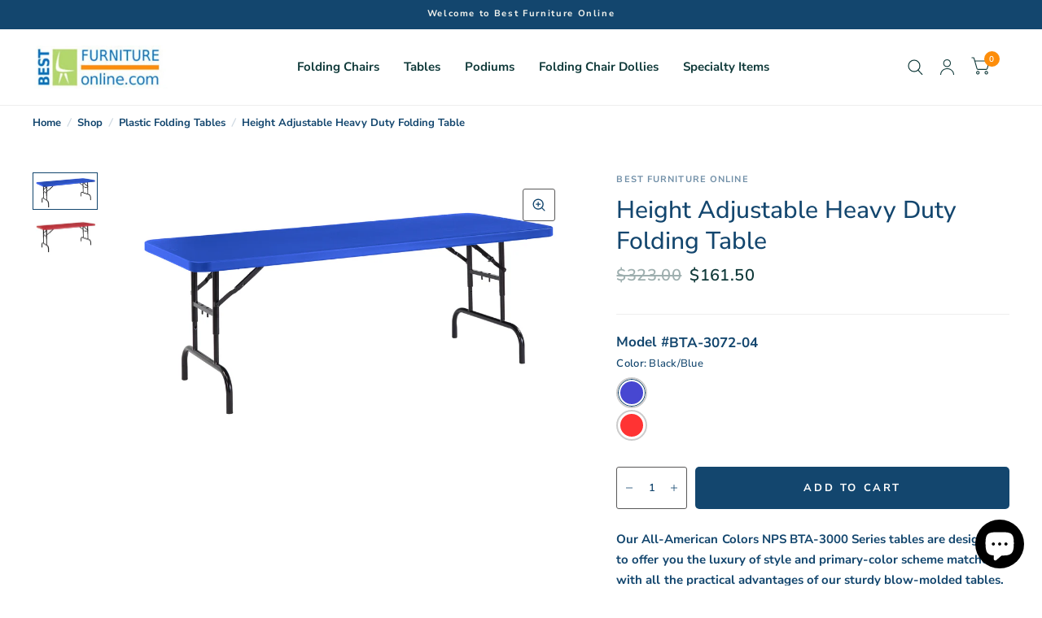

--- FILE ---
content_type: text/css
request_url: https://bestfurnitureonline.com/cdn/shop/t/2/assets/breadcrumbs.css?v=165561839157817226971680633019
body_size: -536
content:
.breadcrumbs{font-size:.8125rem;overflow-x:scroll;padding:10px 15px;display:inline-flex;width:100%;white-space:nowrap;max-width:100vw;scrollbar-width:none}@media only screen and (min-width: 768px){.breadcrumbs{padding:10px 40px;overflow-x:hidden}}.breadcrumbs::-webkit-scrollbar{display:none}.breadcrumbs i{opacity:.2;display:inline-block;margin:0 8px}
/*# sourceMappingURL=/cdn/shop/t/2/assets/breadcrumbs.css.map?v=165561839157817226971680633019 */


--- FILE ---
content_type: text/css
request_url: https://bestfurnitureonline.com/cdn/shop/t/2/assets/mobile-menu.css?v=21727046047415559341680633020
body_size: 369
content:
.mobile-menu-drawer{position:absolute;top:100%;left:0;width:100vw;background:var(--bg-body, #fff);height:calc(100vh - calc(100% + var(--header-offset, 0px)));display:flex;flex-direction:column;border-top:1px solid var(--color-border);overflow:scroll;text-align:left;opacity:0;visibility:hidden;transform:translateY(50px);transition:transform .25s cubic-bezier(.104,.204,.492,1),opacity .25s cubic-bezier(.104,.204,.492,1);scrollbar-width:none}.mobile-menu-drawer::-webkit-scrollbar{display:none}@supports (height: 100dvh){.mobile-menu-drawer{height:calc(100dvh - calc(100% + var(--header-offset, 0px)))}}.mobile-menu-drawer.active{transform:translateY(0);opacity:1;visibility:visible}.mobile-menu-drawer .mobile-menu-content{flex:1;position:relative;display:flex;flex-direction:column}.mobile-menu-drawer .social-links{margin-top:auto;padding:30px 12.5px}@media only screen and (min-width: 768px){.mobile-menu-drawer .social-links{padding:30px 40px}}.mobile-menu-drawer .social-links li{display:inline-flex;margin-right:16px}.mobile-menu-drawer .social-links li a{display:block}.mobile-menu-drawer .social-links li a span{display:none}.mobile-menu-drawer .social-links li a svg{height:16px;width:auto}.mobile-menu-drawer .thb-mobile-menu-footer{margin-top:auto;display:flex;flex-grow:0;justify-content:space-between;padding:0 19px;border-top:1px solid var(--color-border)}@media only screen and (min-width: 768px){.mobile-menu-drawer .thb-mobile-menu-footer{padding:0 40px}}.mobile-menu-drawer .thb-mobile-menu-footer .shopify-localization-form{text-align:left}.mobile-menu-drawer .thb-mobile-menu-footer .shopify-localization-form>div{margin-left:0;margin-right:20px}.mobile-menu-drawer .thb-mobile-menu-footer .shopify-localization-form .select{margin-bottom:0}.mobile-menu-drawer .thb-mobile-menu-footer .shopify-localization-form select{text-transform:uppercase;font-size:.75rem;height:49px;white-space:nowrap;text-overflow:ellipsis;max-width:150px}.mobile-menu-drawer .thb-mobile-menu-footer .thb-mobile-account-link{height:49px;display:flex;align-items:center;font-size:.8125rem;border-left:1px solid var(--color-border);padding-left:19px}.mobile-menu-drawer .thb-mobile-menu-footer .thb-mobile-account-link svg{margin-right:12px;height:14px;width:auto}.no-js .mobile-menu-drawer .thb-mobile-menu-footer .thb-mobile-account-link{margin-left:auto}.mobile-menu{list-style:none;margin:0 0 15px;overflow:hidden;width:100%}@media only screen and (min-width: 768px){.mobile-menu{margin-bottom:35px}}.mobile-menu li .link-container{border-bottom:1px solid var(--color-border);width:100%}.mobile-menu li a{text-transform:uppercase;font-size:1rem;font-weight:700;letter-spacing:.1em;display:block;padding:19px 15px}@media only screen and (min-width: 768px){.mobile-menu li a{padding:19px 40px}}.mobile-menu li.menu-item-has-children>.link-container{position:relative;padding-right:50px}.mobile-menu li.menu-item-has-children>.link-container span{display:flex;justify-content:center;align-items:center;position:absolute;top:0;right:0;height:100%;width:50px}.mobile-menu li.menu-item-has-children>.link-container span:after{content:"";display:block;width:0;height:0;border-style:solid;border-width:6px 5px 0 5px;border-color:var(--color-accent) transparent transparent transparent;margin-top:-2px}.mobile-menu li:focus-within>.link-container,.mobile-menu li.active>.link-container{background:rgba(var(--color-accent-rgb),.02)}.mobile-menu li:focus-within>.link-container a,.mobile-menu li.active>.link-container a{color:var(--color-accent2)}.mobile-menu li:focus-within>.link-container span:after,.mobile-menu li.active>.link-container span:after{border-color:var(--color-accent2) transparent transparent transparent}.mobile-menu li:focus-within>.sub-menu,.mobile-menu li.active>.sub-menu{display:block!important}.mobile-menu .sub-menu{display:none;width:100%;padding:15px 0;margin-left:0;list-style:none;border-bottom:1px solid var(--color-border)}.mobile-menu .sub-menu .link-container{border:0;display:inline-block;width:auto;background:none!important}.mobile-menu .sub-menu a{font-size:1rem;font-weight:400;text-transform:none;padding:5px 0 5px 15px;letter-spacing:0}@media only screen and (min-width: 768px){.mobile-menu .sub-menu a{padding:6px 0 6px 40px}}.mobile-menu .sub-menu .sub-menu{border-bottom:0;margin-left:15px}@media only screen and (min-width: 768px){.mobile-menu .sub-menu .sub-menu{margin-left:40px}}.mobile-menu .sub-menu .sub-menu a{font-size:.875rem;border-left:1px solid var(--color-border);padding-left:15px}.mobile-menu .sub-menu .menu-item-has-children>.link-container{padding-right:44px}.mobile-menu .sub-menu .menu-item-has-children>.link-container span{width:44px}.mobile-menu .sub-menu .menu-item-has-children>.link-container span:after{margin-top:0;border-width:5px 4px 0 4px}.mobile-secondary-menu{list-style:none;margin:0 0 15px}.mobile-secondary-menu a{display:block;padding:5px 12.5px;font-size:1rem}@media only screen and (min-width: 768px){.mobile-secondary-menu a{padding:3px 40px}}
/*# sourceMappingURL=/cdn/shop/t/2/assets/mobile-menu.css.map?v=21727046047415559341680633020 */


--- FILE ---
content_type: text/javascript
request_url: https://bestfurnitureonline.com/cdn/shop/t/2/assets/app.min.js?v=9177527210888386051682348608
body_size: 3523
content:
function debounce(fn, wait) {
  let t;
  return (...args) => {
    clearTimeout(t);
    t = setTimeout(() => fn.apply(this, args), wait);
  };
}

var dispatchCustomEvent = function dispatchCustomEvent(eventName) {
  var data = arguments.length > 1 && arguments[1] !== undefined ? arguments[1] : {};
  var detail = {
    detail: data
  };
  var event = new CustomEvent(eventName, data ? detail : null);
  document.dispatchEvent(event);
};

/**
 *  @class
 *  @function Quantity
 */
if (!customElements.get('quantity-selector')) {
  class QuantityInput extends HTMLElement {
    constructor() {
      super();
      this.input = this.querySelector('.qty');
      this.step = this.input.getAttribute('step');
      this.changeEvent = new Event('change', {
        bubbles: true
      });
      // Create buttons
      this.subtract = this.querySelector('.minus');
      this.add = this.querySelector('.plus');

      // Add functionality to buttons
      this.subtract.addEventListener('click', () => this.change_quantity(-1 * this.step));
      this.add.addEventListener('click', () => this.change_quantity(1 * this.step));

    }
    connectedCallback() {
      this.classList.add('buttons_added');
    }
    change_quantity(change) {
      // Get current value
      let quantity = Number(this.input.value);

      // Ensure quantity is a valid number
      if (isNaN(quantity)) quantity = 1;

      // Check for min & max
      if (this.input.getAttribute('min') > (quantity + change)) {
        return;
      }
      if (this.input.getAttribute('max')) {
        if (this.input.getAttribute('max') < (quantity + change)) {
          return;
        }
      }
      // Change quantity
      quantity += change;

      // Ensure quantity is always a number
      quantity = Math.max(quantity, 1);

      // Output number
      this.input.value = quantity;

      this.input.dispatchEvent(this.changeEvent);
    }
  }
  customElements.define('quantity-selector', QuantityInput);
}

/**
 *  @class
 *  @function ArrowSubMenu
 */
class ArrowSubMenu {

  constructor(self) {
    this.submenu = self.parentNode.querySelector('.sub-menu');
    this.arrow = self;
    // Add functionality to buttons
    self.addEventListener('click', (e) => this.toggle_submenu(e));
  }

  toggle_submenu(e) {
    e.preventDefault();
    let submenu = this.submenu;

    if (!submenu.classList.contains('active')) {
      submenu.classList.add('active');

    } else {
      submenu.classList.remove('active');
      this.arrow.blur();
    }
  }
}
let arrows = document.querySelectorAll('.thb-arrow');
arrows.forEach((arrow) => {
  new ArrowSubMenu(arrow);
});

/**
 *  @class
 *  @function ProductGrid
 */
class ProductGrid {

  constructor(self) {
    this.swatches = self.querySelector('.product-card-swatches');
    this.image = self.querySelector('.product-featured-image-link .product-primary-image');
    this.quickview_button = self.querySelector('.product-card-quickview');


    if (this.swatches) {
      this.enableSwatches(this.swatches, this.image);
    }
    if (this.quickview_button) {
      this.enableQuickview(this.quickview_button);
    }
  }

  enableSwatches(swatches, image) {
    let swatch_list = swatches.querySelectorAll('.product-card-swatch'),
      org_srcset = image ? image.dataset.srcset : '',
      active = swatches.querySelector('.product-card-swatch.active');

    swatch_list.forEach((swatch, index) => {

      swatch.addEventListener('mouseover', function() {

        [].forEach.call(swatch_list, function(el) {
          el.classList.remove('active');
        });
        if (image) {
          if (swatch.dataset.srcset) {
            image.setAttribute('srcset', swatch.dataset.srcset);
          } else {
            image.setAttribute('srcset', org_srcset);
          }
        }

        swatch.classList.add('active');
      });
      swatch.addEventListener('click', function(evt) {
        window.location.href = this.dataset.href;
        evt.preventDefault();
      });
    });
  }
  enableQuickview(quickview_button) {
    const _this = this,
      drawer = document.getElementById('Product-Drawer'),
      body = document.body;

    quickview_button.addEventListener('click', function(evt) {
      evt.preventDefault();
      let productHandle = quickview_button.dataset.productHandle,
        href = `${theme.routes.root_url}/products/${productHandle}?view=quick-view`;

      // remove double `/` in case shop might have /en or language in URL
      href = href.replace('//', '/');
      if (!href || !productHandle) {
        return;
      }
      if (quickview_button.classList.contains('loading')) {
        return;
      }
      quickview_button.classList.add('loading');
      fetch(href, {
          method: 'GET'
        })
        .then((response) => {
          quickview_button.classList.remove('loading');
          return response.text();
        })
        .then(text => {
          const sectionInnerHTML = new DOMParser()
            .parseFromString(text, 'text/html')
            .querySelector('#Product-Drawer-Content').innerHTML;
          _this.renderQuickview(sectionInnerHTML, drawer, body, href, productHandle);

        });
    });
  }
  renderQuickview(sectionInnerHTML, drawer, body, href, productHandle) {
    if (sectionInnerHTML) {
      drawer.querySelector('#Product-Drawer-Content').innerHTML = sectionInnerHTML;

      setTimeout(() => {
        new ProductQuickSlider();
        if (Shopify && Shopify.PaymentButton) {
          Shopify.PaymentButton.init();
        }
      }, 300);
      body.classList.add('open-cc');
      drawer.classList.add('active');
      drawer.querySelector('.side-panel-close').focus();
      dispatchCustomEvent('quick-view:open', {
        productUrl: href,
        productHandle: productHandle
      });
    }
  }
}
let products = document.querySelectorAll('.product-card');
products.forEach((product) => {
  new ProductGrid(product);
});

/**
 *  @class
 *  @function MobileMenu
 */
class MobileMenu {

  constructor() {
    const header = document.querySelector('.header-section'),
      header_main = document.getElementById("header"),
      menu = document.getElementById('mobile-menu'),
      links = menu.querySelectorAll('.menu-item-has-children'),
      toggle = header.querySelector('.mobile-toggle-wrapper'),
      setAnnouncementHeight = this.setAnnouncementHeight;

    links.forEach((link) => {
      let link_container = link.querySelector(':scope > .link-container'),
        link_a = link_container.querySelector('a'),
        link_span = link_container.querySelector(':scope > span');

      link_span.addEventListener('click', (e) => {
        link.classList.toggle('active');
        e.preventDefault();
      });
      link_a.addEventListener('click', (e) => {
        link.classList.toggle('active');

        if (!link.classList.contains('active')) {
          link_a.blur();
        }
        e.preventDefault();
      });
    });
    let closeAnimation = this.closeAnimation;

    document.addEventListener('keydown', (e) => {

      if (e.code.toUpperCase() === 'ESCAPE') {
        toggle.removeAttribute('open');
      }
    });
    toggle.querySelector('.mobile-toggle').addEventListener('click', (e) => {
      toggle.classList.toggle('active');
      setAnnouncementHeight(header);
      if (!toggle.classList.contains('active')) {
        e.preventDefault();
        this.closeAnimation(toggle);
      }
      window.dispatchEvent(new Event('resize.resize-select'));
    });


    // Mobile Menu offset
    window.addEventListener('scroll', function() {
      if (window.innerWidth < 1069) {
        setAnnouncementHeight(header);
      }
      // Sticky Header Class
      header_main.classList.toggle('is-sticky', header.getBoundingClientRect().top < 1);
    }, {
      passive: true
    });
    window.dispatchEvent(new Event('scroll'));
  }
  setAnnouncementHeight(header) {
    let h = header.getBoundingClientRect().top;
    document.documentElement.style.setProperty('--header-offset', h + 'px');
  }
  closeAnimation(detailsElement) {
    let animationStart;

    const handleAnimation = (time) => {
      if (animationStart === undefined) {
        animationStart = time;
      }

      const elapsedTime = time - animationStart;

      if (elapsedTime < 400) {
        window.requestAnimationFrame(handleAnimation);
      } else {
        detailsElement.removeAttribute('open');
      }
    };

    window.requestAnimationFrame(handleAnimation);
  }
}
/**
 *  @class
 *  @function PanelClose
 */
class PanelClose extends HTMLElement {

  constructor() {
    super();
    let cc = document.querySelector('.click-capture');

    // Add functionality to buttons
    this.addEventListener('click', (e) => this.close_panel(e));
    document.addEventListener('keydown', (e) => {
      if (e.code.toUpperCase() === 'ESCAPE') {
        document.querySelectorAll('.side-panel').forEach((panel) => {
          panel.classList.remove('active');
          document.body.classList.remove('open-cc');
        });
      }
    });
    cc.addEventListener('click', (e) => {
      document.body.classList.remove('open-cc');
      if (document.querySelector('.side-panel.active')) {
        document.querySelector('.side-panel.active').classList.remove('active');
      }
    });
  }

  close_panel(e) {
    e.preventDefault();
    let panel = e.target.closest('.side-panel');
    panel.classList.remove('active');
    document.body.classList.remove('open-cc');
  }
}
customElements.define('side-panel-close', PanelClose);

/**
 *  @class
 *  @function CartDrawer
 */
class CartDrawer {

  constructor() {
    this.container = document.getElementById('Cart-Drawer');

    if (!this.container) {
      return;
    }
    let _this = this,
      button = document.getElementById('cart-drawer-toggle'),
      quantities = this.container.querySelectorAll('.quantity input'),
      removes = this.container.querySelectorAll('.remove');

    if (!button) {
      return;
    }
    // Add functionality to buttons
    button.addEventListener('click', (e) => {
      e.preventDefault();
      document.body.classList.add('open-cc');
      this.container.classList.add('active');
      this.container.focus();

      dispatchCustomEvent('cart-drawer:open');
    });


    this.debouncedOnChange = debounce((event) => {
      this.onChange(event);
    }, 300);

    this.container.addEventListener('change', this.debouncedOnChange.bind(this));

    this.notesToggle();
    this.removeProductEvent();
    // Terms checkbox
    this.termsCheckbox();
  }
  onChange(event) {
    if (event.target.classList.contains('qty')) {
      this.updateQuantity(event.target.dataset.index, event.target.value);
    }
    this.removeProductEvent();
  }
  removeProductEvent() {
    let removes = this.container.querySelectorAll('.remove');

    removes.forEach((remove) => {
      remove.addEventListener('click', (event) => {
        this.updateQuantity(event.target.dataset.index, '0');

        event.preventDefault();
      });
    });
  }
  getSectionsToRender() {
    return [{
      id: 'Cart-Drawer',
      section: 'cart-drawer',
      selector: '.cart-drawer'
    },
    {
      id: 'cart-drawer-toggle',
      section: 'cart-bubble',
      selector: '.thb-item-count'
    }];
  }
  getSectionInnerHTML(html, selector) {
    return new DOMParser()
      .parseFromString(html, 'text/html')
      .querySelector(selector).innerHTML;
  }
  termsCheckbox() {
    let terms_checkbox = this.container.querySelector('#CartDrawerTerms'),
      checkout_button = this.container.querySelector('.button.checkout');

    if (terms_checkbox && checkout_button) {
      terms_checkbox.setCustomValidity(theme.strings.requiresTerms);
      checkout_button.addEventListener('click', function(e) {
        if (!terms_checkbox.checked) {
          terms_checkbox.reportValidity();
          terms_checkbox.focus();
          e.preventDefault();
        }
      });
    }
  }
  notesToggle() {
    let notes_toggle = document.getElementById('order-note-toggle');

    if (!notes_toggle) {
      return;
    }

    notes_toggle.addEventListener('click', (event) => {
      notes_toggle.nextElementSibling.classList.add('active');
    });
    notes_toggle.nextElementSibling.querySelectorAll('.button, .order-note-toggle__content-overlay').forEach((el) => {
      el.addEventListener('click', (event) => {
        notes_toggle.nextElementSibling.classList.remove('active');
        this.saveNotes();
      });
    });
  }
  saveNotes() {
    fetch(`${theme.routes.cart_update_url}.js`, {
      method: 'POST',
      headers: {
        'Content-Type': 'application/json',
        'Accept': `application/json`
      },
      body: JSON.stringify({
        'note': document.getElementById('mini-cart__notes').value
      })
    });
  }
  updateQuantity(line, quantity) {
    this.container.querySelector(`#CartDrawerItem-${line}`).classList.add('thb-loading');
    const body = JSON.stringify({
      line,
      quantity,
      sections: this.getSectionsToRender().map((section) => section.section),
      sections_url: window.location.pathname
    });
    dispatchCustomEvent('line-item:change:start', {
      quantity: quantity
    });
    fetch(`${theme.routes.cart_change_url}`, {
        method: 'POST',
        headers: {
          'Content-Type': 'application/json',
          'Accept': `application/json`
        },
        ...{
          body
        }
      })
      .then((response) => {
        return response.text();
      })
      .then((state) => {
        const parsedState = JSON.parse(state);


        this.getSectionsToRender().forEach((section => {
          const elementToReplace = document.getElementById(section.id).querySelector(section.selector) || document.getElementById(section.id);

          elementToReplace.innerHTML = this.getSectionInnerHTML(parsedState.sections[section.section], section.selector);

        }));

        this.removeProductEvent();
        this.notesToggle();
        this.termsCheckbox();

        dispatchCustomEvent('line-item:change:end', {
          quantity: quantity,
          cart: parsedState
        });
        if (this.container.querySelector(`#CartDrawerItem-${line}`).length) {
          this.container.querySelector(`#CartDrawerItem-${line}`).classList.remove('thb-loading');
        }
      });
  }
}

/**
 *  @class
 *  @function ModalDialog
 */
class ModalDialog extends HTMLElement {
  constructor() {
    super();
    this.querySelector('[id^="ModalClose-"]').addEventListener(
      'click',
      this.hide.bind(this)
    );
    this.addEventListener('keyup', (event) => {
      if (event.code.toUpperCase() === 'ESCAPE') this.hide();
    });
    if (this.classList.contains('media-modal')) {
      this.addEventListener('pointerup', (event) => {
        if (event.pointerType === 'mouse' && !event.target.closest('product-model')) this.hide();
      });
    } else {
      this.addEventListener('click', (event) => {
        if (event.target.nodeName === 'MODAL-DIALOG') this.hide();
      });
    }
  }

  connectedCallback() {
    if (this.moved) return;
    this.moved = true;
    document.body.appendChild(this);
  }

  show(opener) {
    this.openedBy = opener;
    document.body.classList.add('overflow-hidden');
    this.setAttribute('open', '');
  }

  hide() {
    document.body.classList.remove('overflow-hidden');
    this.removeAttribute('open');
    this.querySelectorAll('.js-youtube').forEach((video) => {
      video.contentWindow.postMessage('{"event":"command","func":"' + 'pauseVideo' + '","args":""}', '*');
    });
    this.querySelectorAll('.js-vimeo').forEach((video) => {
      video.contentWindow.postMessage('{"method":"pause"}', '*');
    });
    this.querySelectorAll('video').forEach((video) => video.pause());
  }
}
customElements.define('modal-dialog', ModalDialog);

class ModalOpener extends HTMLElement {
  constructor() {
    super();

    const button = this.querySelector('button');

    if (!button) return;
    button.addEventListener('click', () => {
      const modal = document.querySelector(this.getAttribute('data-modal'));
      if (modal) modal.show(button);
    });
  }
}
customElements.define('modal-opener', ModalOpener);

/**
 *  @class
 *  @function ProductRecommendations
 */
class ProductRecommendations extends HTMLElement {
  constructor() {
    super();

  }
  fetchProducts() {
    fetch(this.dataset.url)
      .then(response => response.text())
      .then(text => {
        const html = document.createElement('div');
        html.innerHTML = text;
        const recommendations = html.querySelector('product-recommendations');

        if (recommendations && recommendations.innerHTML.trim().length) {
          this.innerHTML = recommendations.innerHTML;
        }

        this.classList.add('product-recommendations--loaded');

        let products = this.querySelectorAll('.product-card');
        products.forEach((product) => {
          new ProductGrid(product);
        });
      })
      .catch(e => {
        console.error(e);
      });
  }
  connectedCallback() {
    this.fetchProducts();
  }
}

customElements.define('product-recommendations', ProductRecommendations);

/**
 *  @class
 *  @function Localization
 */
class Localization {
  constructor() {
    let _this = this;
    // resize on initial load
    document.querySelectorAll(".thb-localization-forms").forEach((localization) => {
      localization.addEventListener("change", (e) => {
        localization.querySelector('form').submit();
      });
    });
  }
}



/**
 *  @class
 *  @function SelectWidth
 */
class SelectWidth {
  constructor() {
    let _this = this;
    // resize on initial load
    document.querySelectorAll(".resize-select").forEach(_this.resizeSelect);

    // delegated listener on change
    document.body.addEventListener("change", (e) => {
      if (e.target.matches(".resize-select") && e.target.offsetParent !== null) {
        _this.resizeSelect(e.target);
      }
    });
    window.addEventListener('resize.resize-select', function() {
      document.querySelectorAll(".resize-select").forEach(_this.resizeSelect);
    });
  }

  resizeSelect(sel) {
    let tempOption = document.createElement('option');
    tempOption.textContent = sel.selectedOptions[0].textContent;

    let tempSelect = document.createElement('select');
    tempSelect.style.visibility = "hidden";
    tempSelect.style.position = "fixed";
    tempSelect.appendChild(tempOption);

    sel.after(tempSelect);
    if (tempSelect.clientWidth > 0) {
      sel.style.width = `${+tempSelect.clientWidth + 12}px`;
    }
    tempSelect.remove();
  }
}

/**
 *  @class
 *  @function ProductQuickSlider
 */
class ProductQuickSlider {
  constructor() {
    this.container = document.getElementById('Product-Quick-Slider');

    if (!this.container) {
      return;
    }

    const flkty = new Flickity(this.container, {
      contain: true,
      cellAlign: 'left',
      pageDots: false,
      freeScroll: true,
      initialIndex: '.is-initial-selected',
      prevNextButtons: false,
      cellSelector: '.product-quick-images__slide'
    });
    let scrollbar = document.querySelector('.product-quick-images__scrollbar>div');
    flkty.on('scroll', function(progress) {
      progress = Math.max(0, Math.min(1, progress));
      scrollbar.style.transform = 'scaleX(' + progress + ')';
    });

  }
}
if (typeof SelectWidth !== 'undefined') {
  new SelectWidth();
}
window.addEventListener('load', () => {

  if (typeof Localization !== 'undefined') {
    new Localization();
  }
  if (typeof CartDrawer !== 'undefined') {
    new CartDrawer();
  }
  if (typeof MobileMenu !== 'undefined') {
    new MobileMenu();
  }

});